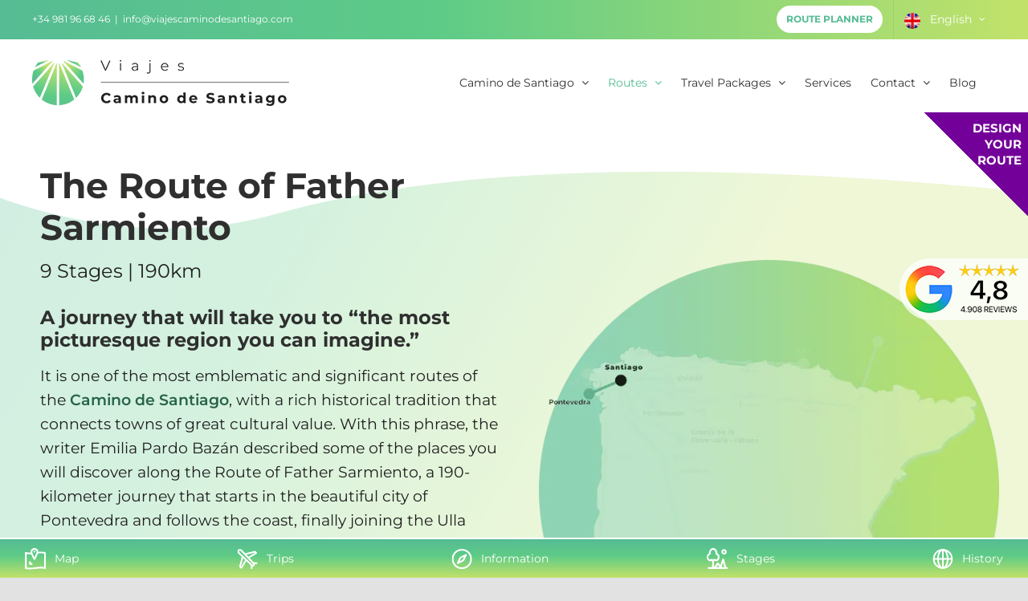

--- FILE ---
content_type: text/css; charset=utf-8
request_url: https://viajecaminodesantiago.com/wp-content/cache/min/1/wp-content/plugins/vcs-core/assets/css/shortcodes/related_products.css?ver=1767781609
body_size: 522
content:
.vcs_related_products .vcs_product{width:304px;display:flex;background:transparent;flex-direction:column;box-shadow:0 0 10px rgba(189,189,189,.5);border-radius:12px;margin:20px 0}.vcs_related_products .vcs_product .vcs_product_image{width:100%;height:275px;background:silver;position:relative;border-radius:12px 12px 0 0;overflow:hidden}.vcs_related_products .vcs_product .vcs_product_image a{display:flex;align-items:flex-end;height:100%}.vcs_related_products .vcs_product .vcs_product_image img{width:100%;height:100%;object-fit:cover;position:absolute;z-index:0}.vcs_related_products .vcs_product .vcs_product_image span{position:absolute;bottom:0;margin:10px;background:#1f1f1fe6;padding:5px 10px;border-radius:12px;color:#fff;font-weight:700;font-size:14px}.vcs_related_products .vcs_product .vcs_product_details{background:#F2F2F2;padding:15px 20px;position:relative;border-radius:0 0 12px 12px;overflow:hidden}.vcs_related_products .vcs_product .vcs_product_details h4{font-size:16px;line-height:19px;margin:0;color:var(--vcs-text-color);font-weight:700;height:38px;text-overflow:ellipsis;overflow:hidden;margin-bottom:5px;display:-webkit-box;-webkit-line-clamp:2;-webkit-box-orient:vertical}.vcs_related_products .vcs_product .vcs_product_details div{color:var(--vcs-text-color)}.vcs_related_products .vcs_product .vcs_product_details .info{font-weight:500;font-size:12px;line-height:15px;margin-bottom:10px}.vcs_related_products .vcs_product .vcs_product_details .price{font-weight:400;font-size:12px}.vcs_related_products .vcs_product .vcs_product_details .price span{font-weight:700;font-size:15px}.vcs_related_products .owl-stage{margin-left:50px}.vcs_related_products .vcs_product_placeholder{height:400px;background:var(--vcs-gradient-v);display:flex;align-items:center;justify-content:center;border-radius:12px;padding:10px;text-align:center}.vcs_related_products .vcs_product_placeholder a{text-transform:uppercase;font-weight:700;font-size:22px;color:#fff}

--- FILE ---
content_type: text/css; charset=utf-8
request_url: https://viajecaminodesantiago.com/wp-content/cache/min/1/wp-content/plugins/vcs-core/assets/css/shortcodes/section_title.css?ver=1767781609
body_size: 223
content:
.vcs-section-title * span{color:var(--vcs-text-color);position:relative;display:block;z-index:1}.vcs-section-title>*>span:before{content:attr(title);position:absolute;color:#f2f2f2;z-index:-1}.vcs-section-title.vcs-section-title-green * span:before{color:#D1F7E8}.vcs-section-title>h1>span:before{top:-20px;left:8px}.vcs-section-title>h2>span:before{top:-12px;left:8px}.vcs-section-title>h3>span:before{top:-10px;left:10px}.vcs-section-title-ss-big>*>span::before{left:9px;top:-20px}

--- FILE ---
content_type: text/css; charset=utf-8
request_url: https://viajecaminodesantiago.com/wp-content/cache/min/1/wp-content/plugins/vcs-core/assets/css/shortcodes/related_stages.css?ver=1767781633
body_size: 386
content:
.vcs_related_stages{flex-wrap:wrap;display:flex}.vcs_related_stages .vcs_stage{display:flex;background:#fff;padding:15px 30px;border-radius:16px;box-shadow:0 0 10px rgba(189,189,189,.5);margin:20px 18px 20px 0;overflow:hidden;width:182px}.vcs_related_stages .vcs_stage a{display:flex;flex-direction:column;width:100%}.vcs_related_stages .vcs_stage h3{font-size:16px;line-height:19px;text-align:center;margin-bottom:15px;color:var(--vcs-text-color);font-weight:500}.vcs_related_stages .vcs_stage img{width:120px;height:120px;border-radius:50%;object-fit:cover;transition:transform .1s ease;margin-bottom:20px}.vcs_related_stages .vcs_stage:hover img{transform:scale(1.05)}.vcs_related_stages .vcs_stage span{font-size:12px;font-weight:500;text-align:center;color:var(--vcs-text-color);white-space:nowrap;text-overflow:ellipsis;overflow:hidden}.vcs_related_stages .vcs_stage .vcs_stage_title{overflow:hidden;height:35px;line-height:17px;white-space:normal}.vcs_related_stages .vcs_stage .vcs_stage_distance{font-weight:400}.img-hover-zoom{height:300px;overflow:hidden}.vcs_related_stages .owl-stage{margin-left:50px}

--- FILE ---
content_type: text/css; charset=utf-8
request_url: https://viajecaminodesantiago.com/wp-content/cache/min/1/wp-content/plugins/vcs-core/assets/css/shortcodes/route_list.css?ver=1767781609
body_size: 374
content:
.vcs_route_list{flex-wrap:wrap;display:flex}.vcs_route_list .vcs_route{display:flex;width:302px;background:#fff;padding:30px;border-radius:16px;box-shadow:0 0 10px rgba(189,189,189,.5);margin:20px 18px 20px 0;overflow:hidden;flex-direction:column;align-items:center}.vcs_route_list2 .vcs_route{padding:30px 15px}.vcs_route_list .vcs_route img{width:173px!important;height:173px!important;border-radius:50%;object-fit:cover;transition:transform .1s ease;margin-bottom:20px}.vcs_route_list2 .vcs_route img{width:100%!important;height:auto!important;border-radius:0;object-fit:inherit}.vcs_route_list .vcs_route .vcs_route_title{font-size:21px;line-height:25px;margin-bottom:15px;font-weight:700;height:80px;text-align:center;overflow:hidden}.vcs_route_list .vcs_route .vcs_route_title{height:50px;overflow:hidden}.vcs_route_list .vcs_route .vcs_route_title a{color:var(--vcs-text-color)}.vcs_route_list .vcs_route .vcs_route_subtitle{font-size:14px;line-height:18px;font-weight:500;text-align:center}.vcs_route_list2 .vcs_route .vcs_route_subtitle.vcs_route_subtitle2{height:55px}.vcs_route_list .vcs_route .vcs-button{width:100%}.vcs_route_list .owl-stage{margin-left:80px}

--- FILE ---
content_type: text/css; charset=utf-8
request_url: https://viajecaminodesantiago.com/wp-content/cache/background-css/1/viajecaminodesantiago.com/wp-content/cache/min/1/wp-content/plugins/vcs-core/assets/css/theme/avada/misc.css?ver=1767781609&wpr_t=1768309900
body_size: 1018
content:
@media only screen and (min-width:801px){html.avada-header-color-not-opaque .fusion-header-wrapper{position:relative!important}}p strong,p body{font-weight:600}ul{list-style-type:circle;padding-left:20px}.owl-theme .owl-dots .owl-dot span{width:15px;height:15px;background:rgba(0,0,0,.1)}.owl-theme .owl-nav{margin-top:10px;margin-bottom:10px}.fusion-carousel .fusion-carousel-wrapper{min-height:180px}.owl-theme .owl-nav .owl-prev:hover,.owl-theme .owl-nav .owl-next:hover{background-color:rgba(0,0,0,.9)!important}.owl-theme .owl-nav .owl-prev.disabled,.owl-theme .owl-nav .owl-next.disabled{opacity:0}.owl-theme .owl-nav .owl-prev,.owl-theme .owl-nav .owl-next{background-color:rgba(0,0,0,.6)!important;width:50px;height:50px;color:white!important;align-items:center;justify-content:center;font-size:26px!important;outline:0;border-radius:50%;position:relative}.owl-theme .owl-nav .owl-prev span,.owl-theme .owl-nav .owl-next span{display:none}.owl-theme .owl-nav .owl-prev::before,.owl-theme .owl-nav .owl-next::before{position:absolute;width:100%;height:100%;display:block;left:0;top:0;content:' ';background-repeat:no-repeat!important;background-position:center center!important;background-size:15px 15px!important;filter:invert(100%)}.owl-theme .owl-nav .owl-prev::before{background-image:var(--wpr-bg-2e1d7626-44be-409f-993c-7182f3c69165)!important}.owl-theme .owl-nav .owl-next::before{background-image:var(--wpr-bg-47661a86-b96a-4fca-9e99-5efd725dc8c6)!important}@media only screen and (max-width:1800px){.owl-carousel .owl-stage-outer{margin-left:-30px;margin-right:-30px}}.ui-datepicker{margin:0 auto 0!important}.maps-marker-pro{border:0}.wpml-ls-statics-shortcode_actions ul>li:first-child a{padding-left:0}.wpml-ls-menu-item .wpml-ls-flag{width:20px!important;height:20px!important;object-fit:cover;border-radius:50%}.wpml-ls-menu-item a span{display:flex}.fusion-footer{z-index:0;position:relative}.video-responsive{position:relative;padding-bottom:56.25%;padding-top:30px;height:0;overflow:hidden}.video-responsive iframe,.video-responsive object,.video-responsive embed{position:absolute;top:0;left:0;width:100%;height:100%}#slidingbar-area{overflow-y:auto;z-index:9999999}#slidingbar-area{box-shadow:0 0 15px 0 #00000085}#slidingbar{padding:30px}.fusion-sliding-bar-position-bottom{max-height:85%}.fusion-sliding-bar-toggle-triangle .fusion-sb-toggle-wrapper{width:100%!important}#slidingbar-area.fusion-sliding-bar-position-bottom .fusion-sb-toggle,.fusion-sliding-bar-position-bottom.fusion-sliding-bar-toggle-triangle .fusion-sb-toggle{border:none;width:100%;height:100%;background:var(--vcs-gradient-h);color:#fff;content:'Filtrar'}#slidingbar-area.fusion-sliding-bar-position-bottom .fusion-sb-toggle .screen-text,#slidingbar-area.fusion-sliding-bar-position-bottom .fusion-sb-toggle .screen-text-opened{align-items:center;justify-content:center;width:100%;height:100%;text-transform:uppercase;font-weight:700;font-size:20px}#slidingbar-area.fusion-sliding-bar-position-bottom .fusion-sb-toggle .screen-text{display:flex}#slidingbar-area.fusion-sliding-bar-position-bottom .fusion-sb-toggle .screen-text-opened{display:none}#slidingbar-area.fusion-sliding-bar-position-bottom.open .fusion-sb-toggle .screen-text{display:none}#slidingbar-area.fusion-sliding-bar-position-bottom.open .fusion-sb-toggle .screen-text-opened{display:flex}#slidingbar-area .fusion-column{margin-bottom:0}iframe[data-yt-responsive]{max-width:100%}@media only screen and (max-width:916px){.fusion-sb-toggle-wrapper{position:sticky;top:0;z-index:99999;box-shadow:0 5px 13px 7px #ffffffc4}}

--- FILE ---
content_type: text/css; charset=utf-8
request_url: https://viajecaminodesantiago.com/wp-content/cache/min/1/wp-content/plugins/vcs-core/assets/css/theme/avada/form.css?ver=1767781609
body_size: 263
content:
input[type='date'],input[type='email'],input[type='number'],input[type='password'],input[type='phone-number'],input[type='text'],input[type='time'],input[type='url'],input[type='tel']{border-width:var(--form_border_width-top) var(--form_border_width-right) var(--form_border_width-bottom) var(--form_border_width-left);border-color:var(--form_border_color);border-radius:var(--form_border_radius);background-color:var(--form_bg_color);font-size:var(--form_text_size);color:var(--form_text_color);height:var(--form_input_height);padding-top:0;padding-bottom:0;border:1px solid #d2d2d2;padding:8px 15px;width:100%;box-sizing:border-box}

--- FILE ---
content_type: image/svg+xml
request_url: https://viajecaminodesantiago.com/wp-content/uploads/2021/03/ic_historia-1.svg
body_size: 2486
content:
<?xml version="1.0" encoding="UTF-8"?>
<svg width="23px" height="24px" viewBox="0 0 23 24" version="1.1" xmlns="http://www.w3.org/2000/svg" xmlns:xlink="http://www.w3.org/1999/xlink">
    <title>2763B540-FFC0-4F35-99AD-6A012ED84763</title>
    <defs>
        <polygon id="path-1" points="0 0.9685 22.0318 0.9685 22.0318 22.9995 0 22.9995"></polygon>
    </defs>
    <g id="Paginas" stroke="none" stroke-width="1" fill="none" fill-rule="evenodd">
        <g id="RUTA_general" transform="translate(-1252.000000, -4446.000000)">
            <g id="ic_historia" transform="translate(1252.000000, 4446.000000)">
                <g id="Group-3" transform="translate(0.000000, 0.031700)">
                    <mask id="mask-2" fill="white">
                        <use xlink:href="#path-1"></use>
                    </mask>
                    <g id="Clip-2"></g>
                    <path d="M11.0158,2.7965 C5.9538,2.7965 1.8278,6.9215 1.8278,11.9845 C1.8278,17.0465 5.9538,21.1715 11.0158,21.1715 C16.0778,21.1715 20.2038,17.0465 20.2038,11.9845 C20.2038,6.9215 16.0778,2.7965 11.0158,2.7965 M11.0158,22.9995 C4.9218,22.9995 -0.0002,18.0775 -0.0002,11.9845 C-0.0002,5.8905 4.9218,0.9685 11.0158,0.9685 C17.1098,0.9685 22.0318,5.8905 22.0318,11.9845 C22.0318,18.0775 17.1098,22.9995 11.0158,22.9995" id="Fill-1" fill="#FFFFFF" mask="url(#mask-2)"></path>
                </g>
                <path d="M11.0158,2.8282 C8.8598,2.8282 6.5628,6.5312 6.5628,12.0162 C6.5628,17.5002 8.8598,21.2032 11.0158,21.2032 C13.1718,21.2032 15.4688,17.5002 15.4688,12.0162 C15.4688,6.5312 13.1718,2.8282 11.0158,2.8282 M11.0158,23.0312 C7.4998,23.0312 4.7348,18.2032 4.7348,12.0162 C4.7348,5.8282 7.4998,1.0002 11.0158,1.0002 C14.5318,1.0002 17.2978,5.8282 17.2978,12.0162 C17.2978,18.2032 14.5318,23.0312 11.0158,23.0312" id="Fill-4" fill="#FFFFFF"></path>
                <path d="M11.0158,22.9376 C10.4998,22.9376 10.0788,22.5156 10.0788,22.0006 L10.0788,1.9376 C10.0788,1.4216 10.4998,1.0006 11.0158,1.0006 C11.5318,1.0006 11.9528,1.4216 11.9528,1.9376 L11.9528,22.0006 C11.9528,22.5156 11.5318,22.9376 11.0158,22.9376" id="Fill-6" fill="#FFFFFF"></path>
                <path d="M21.0944,12.9532 L0.9374,12.9532 C0.4224,12.9532 0.0004,12.5312 0.0004,12.0162 C0.0004,11.5002 0.4224,11.0782 0.9374,11.0782 L21.0944,11.0782 C21.6104,11.0782 22.0314,11.5002 22.0314,12.0162 C22.0314,12.5312 21.6104,12.9532 21.0944,12.9532" id="Fill-8" fill="#FFFFFF"></path>
            </g>
        </g>
    </g>
</svg>

--- FILE ---
content_type: image/svg+xml
request_url: https://camino-santiago.b-cdn.net/wp-content/uploads/2021/03/BCK_1.svg
body_size: 380
content:
<?xml version="1.0" encoding="UTF-8"?>
<svg width="1440px" height="616px" viewBox="0 0 1440 616" version="1.1" xmlns="http://www.w3.org/2000/svg" xmlns:xlink="http://www.w3.org/1999/xlink">
    <title>72B3CAB4-65A7-43BF-A6E0-E458967A535F</title>
    <defs>
        <linearGradient x1="16.8860775%" y1="43.6555718%" x2="76.2910478%" y2="58.1068882%" id="linearGradient-1">
            <stop stop-color="#56BC94" offset="0%"></stop>
            <stop stop-color="#5ECB87" offset="42.7367746%"></stop>
            <stop stop-color="#C2E26A" offset="100%"></stop>
        </linearGradient>
    </defs>
    <g id="Paginas" stroke="none" stroke-width="1" fill="none" fill-rule="evenodd" opacity="0.26741915">
        <g id="RUTA_general" transform="translate(0.000000, -514.000000)" fill="url(#linearGradient-1)">
            <g id="Group-7" transform="translate(-9.000000, 41.000000)">
                <g id="Group-2" transform="translate(0.000000, 101.000000)">
                    <path d="M0,364.84375 C245.474341,573.911561 461.546463,652.31199 648.216366,600.045037 C834.886269,547.778084 1111.81415,541.064898 1479,579.905477 L1479,987.84375 L2.05131761,987.84375 L0,364.84375 Z" id="BCK_1"></path>
                </g>
            </g>
        </g>
    </g>
</svg>

--- FILE ---
content_type: image/svg+xml
request_url: https://viajecaminodesantiago.com/wp-content/uploads/2021/03/Ic-map.svg
body_size: 3152
content:
<?xml version="1.0" encoding="UTF-8"?>
<svg width="23px" height="23px" viewBox="0 0 23 23" version="1.1" xmlns="http://www.w3.org/2000/svg" xmlns:xlink="http://www.w3.org/1999/xlink">
    <title>886BA30E-DECA-451B-AEB5-5D18AFEC9027</title>
    <defs>
        <polygon id="path-1" points="0 0.910421337 22.1623 0.910421337 22.1623 19.9998 0 19.9998"></polygon>
    </defs>
    <g id="Paginas" stroke="none" stroke-width="1" fill="none" fill-rule="evenodd">
        <g id="RUTA_general" transform="translate(-89.000000, -4446.000000)">
            <g id="Ic-map" transform="translate(89.000000, 4446.000000)">
                <path d="M10.1135,1.8871 C8.8555,1.8871 7.7905,2.9041 7.7905,4.1611 C7.7905,5.0331 8.9515,7.5971 10.1135,9.7261 C11.2265,7.5491 12.4365,4.9841 12.4365,4.1611 C12.4365,2.9041 11.3715,1.8871 10.1135,1.8871 M10.1135,12.6291 C9.7745,12.6291 9.4845,12.4361 9.2905,12.1461 C8.7105,11.1291 5.9515,6.0971 5.9515,4.1611 C5.9515,1.8871 7.7905,0.0001 10.1135,0.0001 C12.4365,0.0001 14.2755,1.8391 14.2755,4.1611 C14.2755,6.0971 11.4685,11.1291 10.9365,12.1461 C10.7425,12.4361 10.4525,12.6291 10.1135,12.6291" id="Fill-1" fill="#FFFFFF"></path>
                <path d="M10.1619,4.6938 L10.1139,4.6938 C9.5809,4.6938 9.1939,4.2578 9.1939,3.7748 C9.1939,3.2908 9.6299,2.8548 10.1139,2.8548 L10.1619,2.8548 C10.6939,2.8548 11.0809,3.2908 11.0809,3.7748 C11.0809,4.2578 10.6459,4.6938 10.1619,4.6938" id="Fill-3" fill="#FFFFFF"></path>
                <g id="Group-7" transform="translate(0.000000, 2.791600)">
                    <mask id="mask-2" fill="white">
                        <use xlink:href="#path-1"></use>
                    </mask>
                    <g id="Clip-6"></g>
                    <path d="M5.2263,19.9998 C3.7263,19.9998 2.1773,19.8548 0.6773,19.4198 C0.2903,19.3218 -0.0007,18.9358 -0.0007,18.5488 L-0.0007,2.3868 C-0.0007,2.0958 0.1453,1.8058 0.3873,1.6598 C0.6293,1.4668 0.9193,1.4188 1.2093,1.5158 C2.7583,1.9508 4.3553,2.0958 6.3393,1.9988 C6.8713,1.9508 7.3073,2.3868 7.3073,2.8698 C7.3553,3.4018 6.9193,3.8378 6.4353,3.8378 C4.7423,3.9348 3.2423,3.8378 1.8873,3.5478 L1.8873,17.8218 C4.8873,18.4998 7.8393,18.0638 10.9843,17.6288 C14.0333,17.1928 17.1783,16.7578 20.3723,17.3868 L20.3723,3.1118 C18.1463,2.6278 15.9203,2.7248 14.0813,2.9188 C13.5493,2.9668 13.1133,2.6278 13.0653,2.0958 C13.0173,1.6118 13.3553,1.1278 13.8883,1.0798 C15.9203,0.8858 18.7273,0.6918 21.4853,1.5158 C21.8723,1.6118 22.1623,1.9988 22.1623,2.3868 L22.1623,18.4998 C22.1623,18.7898 22.0173,19.0808 21.7753,19.2258 C21.5333,19.4198 21.2433,19.4678 20.9533,19.3708 C17.7593,18.4518 14.5653,18.9358 11.1783,19.4198 C9.2423,19.7098 7.2583,19.9998 5.2263,19.9998" id="Fill-5" fill="#FFFFFF" mask="url(#mask-2)"></path>
                </g>
                <path d="M7.1619,17.807 L5.4679,17.807 C4.9359,17.807 4.5489,17.371 4.5489,16.888 L4.5489,14.904 C4.5489,14.371 4.9839,13.985 5.4679,13.985 C5.9519,13.985 6.3879,14.42 6.3879,14.904 L6.3879,15.968 L7.1619,15.968 C7.6939,15.968 8.0809,16.404 8.0809,16.888 C8.0809,17.371 7.6459,17.807 7.1619,17.807" id="Fill-8" fill="#FFFFFF"></path>
            </g>
        </g>
    </g>
</svg>

--- FILE ---
content_type: image/svg+xml
request_url: https://viajecaminodesantiago.com/wp-content/uploads/2021/03/Group-6.svg
body_size: 1938
content:
<?xml version="1.0" encoding="UTF-8"?>
<svg width="24px" height="25px" viewBox="0 0 24 25" version="1.1" xmlns="http://www.w3.org/2000/svg" xmlns:xlink="http://www.w3.org/1999/xlink">
    <title>C4770F0E-ABA1-436A-9B57-EEEAAAEBA9C4</title>
    <defs>
        <polygon id="path-1" points="0 0.712 23.288 0.712 23.288 23.9995 0 23.9995"></polygon>
    </defs>
    <g id="Paginas" stroke="none" stroke-width="1" fill="none" fill-rule="evenodd">
        <g id="RUTA_general" transform="translate(-645.000000, -4445.000000)">
            <g id="Group-6" transform="translate(645.000000, 4445.000000)">
                <g id="Group-3" transform="translate(0.000000, 0.288300)">
                    <mask id="mask-2" fill="white">
                        <use xlink:href="#path-1"></use>
                    </mask>
                    <g id="Clip-2"></g>
                    <path d="M11.644,2.6445 C6.293,2.6445 1.933,7.0045 1.933,12.3555 C1.933,17.7075 6.293,22.0675 11.644,22.0675 C16.996,22.0675 21.356,17.7075 21.356,12.3555 C21.356,7.0045 16.996,2.6445 11.644,2.6445 M11.644,23.9995 C5.203,23.9995 0,18.7965 0,12.3555 C0,5.9145 5.203,0.7115 11.644,0.7115 C18.086,0.7115 23.289,5.9145 23.289,12.3555 C23.289,18.7965 18.086,23.9995 11.644,23.9995" id="Fill-1" fill="#FFFFFF" mask="url(#mask-2)"></path>
                </g>
                <path d="M10.7524,11.7521 L9.0184,15.2211 L12.4864,13.4861 L14.2204,10.0181 L10.7524,11.7521 Z M6.9374,18.3421 C6.6894,18.3421 6.4414,18.2431 6.2434,18.0451 C5.9454,17.7481 5.8964,17.3021 6.0444,16.9051 L9.1674,10.6121 C9.2654,10.4141 9.4144,10.2661 9.6124,10.1671 L15.9554,7.0451 C16.3514,6.8471 16.7974,6.9451 17.0944,7.2431 C17.3924,7.5401 17.4414,7.9861 17.2934,8.3831 L14.1214,14.6761 C14.0224,14.8741 13.8744,15.0231 13.6754,15.1211 L7.3334,18.2431 C7.1844,18.2931 7.0364,18.3421 6.9374,18.3421 L6.9374,18.3421 Z" id="Fill-4" fill="#FFFFFF"></path>
            </g>
        </g>
    </g>
</svg>

--- FILE ---
content_type: image/svg+xml
request_url: https://viajecaminodesantiago.com/wp-content/uploads/2021/03/ic_etapas-1.svg
body_size: 3478
content:
<?xml version="1.0" encoding="UTF-8"?>
<svg width="24px" height="24px" viewBox="0 0 24 24" version="1.1" xmlns="http://www.w3.org/2000/svg" xmlns:xlink="http://www.w3.org/1999/xlink">
    <title>CBD92CC7-518D-44C3-955C-D0889509DB1E</title>
    <g id="Paginas" stroke="none" stroke-width="1" fill="none" fill-rule="evenodd">
        <g id="RUTA_general" transform="translate(-966.000000, -4443.000000)" fill="#FFFFFF">
            <g id="ic_etapas" transform="translate(966.000000, 4443.000000)">
                <path d="M8.708,12.0537 C8.954,12.0537 9.15,12.1517 9.347,12.2987 C9.544,12.4957 9.889,12.6927 10.332,12.6927 C11.364,12.6927 12.201,11.4627 12.201,10.0357 C12.201,8.7077 11.463,7.5277 10.479,7.3797 C10.233,7.3297 9.987,7.2317 9.839,6.9867 C9.692,6.7887 9.643,6.5427 9.643,6.2477 C9.692,6.0017 9.692,5.7557 9.692,5.5597 C9.692,3.5417 8.511,1.9187 6.986,1.9187 C5.461,1.9187 4.28,3.5417 4.28,5.5597 C4.28,5.8057 4.28,6.0507 4.329,6.2477 C4.378,6.4937 4.28,6.7407 4.132,6.9867 C3.985,7.1827 3.739,7.3297 3.493,7.3797 C2.558,7.5277 1.771,8.6577 1.771,10.0357 C1.771,11.4627 2.657,12.6927 3.641,12.6927 C4.083,12.6927 4.428,12.4477 4.625,12.2987 C4.969,11.9547 5.559,11.9547 5.904,12.2987 C6.101,12.4957 6.445,12.6927 6.888,12.6927 C7.33,12.6927 7.675,12.4477 7.872,12.2987 C8.265,12.1027 8.511,12.0537 8.708,12.0537 M10.332,14.6117 C9.741,14.6117 9.2,14.4637 8.708,14.1687 C7.675,14.7587 6.445,14.7587 5.461,14.1687 C4.969,14.4637 4.378,14.6117 3.837,14.6117 C1.722,14.6117 0,12.5447 0,10.0357 C0,8.0687 1.033,6.3957 2.46,5.7557 L2.46,5.6087 C2.46,2.5087 4.526,-0.0003 7.084,-0.0003 C9.643,-0.0003 11.709,2.5087 11.709,5.6087 L11.709,5.7557 C13.185,6.3957 14.168,8.1167 14.168,10.0357 C14.168,12.5447 12.447,14.6117 10.332,14.6117" id="Fill-1"></path>
                <path d="M19.1377,3.1982 C18.5477,3.1982 18.1047,3.6892 18.1047,4.2302 C18.1047,4.8212 18.5957,5.2632 19.1377,5.2632 C19.7277,5.2632 20.1707,4.7722 20.1707,4.2302 C20.2197,3.6892 19.7277,3.1982 19.1377,3.1982 M19.1377,7.2312 C17.5137,7.2312 16.1367,5.9032 16.1367,4.2302 C16.1367,2.5582 17.4647,1.2292 19.1377,1.2292 C20.8097,1.2292 22.1387,2.5582 22.1387,4.2302 C22.1387,5.9032 20.8097,7.2312 19.1377,7.2312" id="Fill-3"></path>
                <path d="M20.8101,23.122 C20.3681,23.122 19.9741,22.827 19.8751,22.385 L18.1541,15.842 L16.2351,21.4 C16.1371,21.745 15.8411,21.991 15.4481,22.04 C15.1031,22.09 14.7591,21.941 14.5131,21.646 L12.2991,18.645 L9.3471,22.631 C9.0521,23.073 8.4131,23.172 8.0191,22.827 C7.5761,22.532 7.4781,21.893 7.8221,21.499 L11.5121,16.48 C11.7091,16.235 12.0041,16.087 12.2991,16.087 C12.5941,16.087 12.8901,16.235 13.0861,16.48 L14.9561,19.039 L17.3171,12.25 C17.4651,11.856 17.8581,11.61 18.2521,11.61 C18.6951,11.61 19.0391,11.905 19.1381,12.349 L21.7451,21.893 C21.8931,22.385 21.5981,22.926 21.0561,23.073 C20.9581,23.122 20.8591,23.122 20.8101,23.122" id="Fill-5"></path>
                <path d="M22.1387,23.122 L2.1157,23.122 C1.5747,23.122 1.1317,22.68 1.1317,22.139 C1.1317,21.598 1.5747,21.154 2.1157,21.154 L22.1877,21.154 C22.7287,21.154 23.1717,21.598 23.1717,22.139 C23.1227,22.68 22.6797,23.122 22.1387,23.122" id="Fill-7"></path>
                <path d="M7.0845,22.4336 C6.5425,22.4336 6.1005,21.9916 6.1005,21.4506 L6.1005,13.6276 C6.1005,13.0856 6.5425,12.6436 7.0845,12.6436 C7.6255,12.6436 8.0685,13.0856 8.0685,13.6276 L8.0685,21.4506 C8.0685,21.9916 7.6255,22.4336 7.0845,22.4336" id="Fill-9"></path>
            </g>
        </g>
    </g>
</svg>

--- FILE ---
content_type: image/svg+xml
request_url: https://viajecaminodesantiago.com/wp-content/uploads/2021/03/ic_viaje.svg
body_size: 3363
content:
<?xml version="1.0" encoding="UTF-8"?>
<svg width="22px" height="23px" viewBox="0 0 22 23" version="1.1" xmlns="http://www.w3.org/2000/svg" xmlns:xlink="http://www.w3.org/1999/xlink">
    <title>C2D46339-F191-490F-A2CB-6BEEC3D0E4E1</title>
    <defs>
        <polygon id="path-1" points="0 0.773 18.578468 0.773 18.578468 19.4307 0 19.4307"></polygon>
    </defs>
    <g id="Paginas" stroke="none" stroke-width="1" fill="none" fill-rule="evenodd">
        <g id="RUTA_general" transform="translate(-370.000000, -4447.000000)">
            <g id="ic_viaje" transform="translate(370.000000, 4447.000000)">
                <g id="Group-3" transform="translate(0.000000, 0.227000)">
                    <mask id="mask-2" fill="white">
                        <use xlink:href="#path-1"></use>
                    </mask>
                    <g id="Clip-2"></g>
                    <path d="M2.3183,4.5137 L16.0193,17.4037 C16.1543,17.5377 16.3793,17.6277 16.5593,17.6277 C16.6503,17.6277 16.7393,17.6277 16.7853,17.5377 C16.9203,17.4037 16.8753,17.0417 16.6053,16.7267 L3.7153,3.1167 C3.4003,2.7557 2.9493,2.5757 2.5433,2.5757 C2.3633,2.5757 2.1373,2.6207 1.9573,2.8007 C1.6423,3.1167 1.6873,3.8827 2.3183,4.5137 M16.5593,19.4307 C15.9283,19.4307 15.2973,19.2057 14.8023,18.7547 L1.0563,5.7757 L1.0113,5.7307 C-0.2057,4.4237 -0.3407,2.5757 0.6953,1.4937 C1.1463,1.0427 1.8223,0.7727 2.4983,0.7727 C3.3553,0.7727 4.2113,1.1337 4.8873,1.7647 L4.9323,1.8097 L17.8663,15.5097 C18.7683,16.5017 18.8133,17.9437 18.0023,18.7547 C17.6413,19.2057 17.1453,19.4307 16.5593,19.4307" id="Fill-1" fill="#FFFFFF" mask="url(#mask-2)"></path>
                </g>
                <path d="M11.9629,11.0054 C11.6479,11.0054 11.3769,10.8694 11.1969,10.5544 C10.9259,10.1494 11.0619,9.6084 11.5119,9.3374 L18.4979,5.1464 L18.2269,4.8754 L8.7179,7.3094 C8.2669,7.4444 7.7719,7.1294 7.6359,6.6784 C7.5009,6.2284 7.8169,5.7324 8.2669,5.5974 L18.2729,3.0724 C18.5879,2.9834 18.9029,3.0724 19.1289,3.2984 L20.5259,4.6954 C20.7059,4.8754 20.7959,5.1464 20.7959,5.4164 C20.7509,5.6874 20.6159,5.9124 20.3909,6.0474 L12.4139,10.8694 C12.2779,10.9604 12.0979,11.0054 11.9629,11.0054" id="Fill-4" fill="#FFFFFF"></path>
                <path d="M4.2109,21.9565 C3.9859,21.9565 3.7599,21.8665 3.5799,21.6855 L2.1829,20.2895 C1.9579,20.0635 1.8679,19.7485 1.9579,19.4335 L4.5259,9.4275 C4.6619,8.9775 5.1119,8.6615 5.6079,8.7965 C6.0589,8.9325 6.3749,9.3825 6.2389,9.8785 L3.7599,19.3885 L4.0309,19.6575 L8.2219,12.6725 C8.4929,12.2675 9.0329,12.1315 9.4389,12.3565 C9.8449,12.6275 9.9799,13.1685 9.7539,13.5735 L4.9319,21.5065 C4.7969,21.7305 4.5719,21.9115 4.3009,21.9115 C4.2559,21.9565 4.2109,21.9565 4.2109,21.9565" id="Fill-6" fill="#FFFFFF"></path>
                <path d="M15.1176,22.227 C14.6216,22.227 14.2166,21.822 14.2166,21.326 L14.2166,18.261 C14.2166,17.765 14.6216,17.36 15.1176,17.36 C15.6136,17.36 16.0186,17.765 16.0186,18.261 L16.0186,21.326 C15.9736,21.822 15.6136,22.227 15.1176,22.227" id="Fill-8" fill="#FFFFFF"></path>
                <path d="M20.3003,16.9995 L17.2363,16.9995 C16.7393,16.9995 16.3343,16.5935 16.3343,16.0985 C16.3343,15.6025 16.7393,15.1965 17.2363,15.1965 L20.3003,15.1965 C20.7963,15.1965 21.2013,15.6025 21.2013,16.0985 C21.2013,16.6385 20.7963,16.9995 20.3003,16.9995" id="Fill-10" fill="#FFFFFF"></path>
            </g>
        </g>
    </g>
</svg>